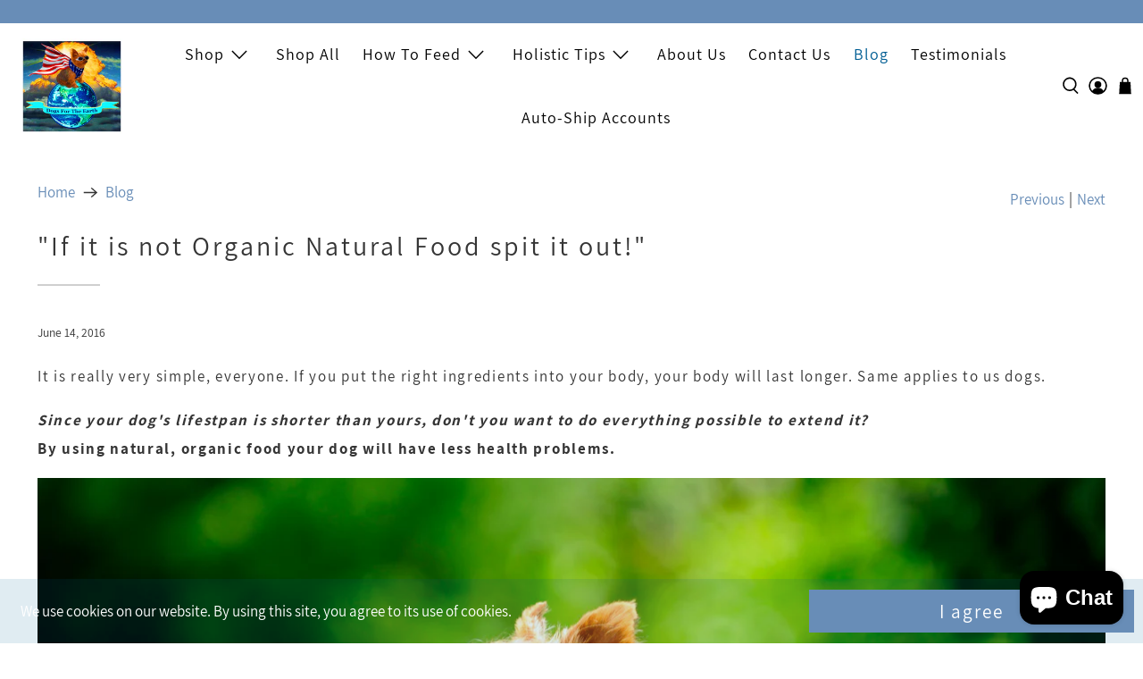

--- FILE ---
content_type: text/css
request_url: https://www.dogsfortheearth.com/cdn/shop/t/44/assets/bold-upsell-custom.css?v=21759381354023355681725313414
body_size: 944
content:
/** Shopify CDN: Minification failed

Line 16:0 Unexpected "{"
Line 16:1 Expected identifier but found "%"
Line 18:13 Expected identifier but found whitespace
Line 18:14 Unexpected "2018-Aug-9"
Line 24:1 Expected identifier but found "%"
Line 25:0 Unexpected "<"
Line 26:4 Expected identifier but found "%"
Line 26:32 Expected identifier but found "%"
Line 27:15 Unexpected "="
Line 27:34 Unexpected ";"
... and 145 more hidden warnings

**/
{%- comment -%}
BOLD-COMMON.LIQUID
Last updated: 2018-Aug-9

---------------------------  WARNING  ---------------------------
This file is auto-generated by BOLD and should not be modified.
It may be overwritten and any customizations would be lost.
---------------------------  WARNING  ---------------------------
{%- endcomment -%}
<script>
   {%- comment -%} common data {%- endcomment -%}
   window.BOLD = window.BOLD || {};
   window.BOLD.common = window.BOLD.common || {};
   window.BOLD.common.Shopify = window.BOLD.common.Shopify || {};
   window.BOLD.common.Shopify.shop = {
     domain: '{{ shop.domain }}',
     permanent_domain: '{{ shop.permanent_domain }}',
     url: '{{ shop.url }}',
     secure_url: '{{ shop.secure_url }}',
     money_format: {{ shop.money_format | json }},
     currency: {{ shop.currency | json }}
   };
   window.BOLD.common.Shopify.customer = {
     id: {{ customer.id | json }},
     tags: {{ customer.tags | json }},
   };
   window.BOLD.common.Shopify.cart = {{ cart | json }};
   window.BOLD.common.template = '{{ template | split: "." | first }}';
   {%- comment -%} common functions {%- endcomment -%}
   window.BOLD.common.Shopify.formatMoney = function(money, format) {
       function n(t, e) {
           return "undefined" == typeof t ? e : t
       }
       function r(t, e, r, i) {
           if (e = n(e, 2),
               r = n(r, ","),
               i = n(i, "."),
           isNaN(t) || null == t)
               return 0;
           t = (t / 100).toFixed(e);
           var o = t.split(".")
               , a = o[0].replace(/(\d)(?=(\d\d\d)+(?!\d))/g, "$1" + r)
               , s = o[1] ? i + o[1] : "";
           return a + s
       }
       "string" == typeof money && (money = money.replace(".", ""));
       var i = ""
           , o = /\{\{\s*(\w+)\s*\}\}/
           , a = format || window.BOLD.common.Shopify.shop.money_format || window.Shopify.money_format || "$ {% raw %}{{ amount }}{% endraw %}";
       switch (a.match(o)[1]) {
           case "amount":
               i = r(money, 2, ",", ".");
               break;
           case "amount_no_decimals":
               i = r(money, 0, ",", ".");
               break;
           case "amount_with_comma_separator":
               i = r(money, 2, ".", ",");
               break;
           case "amount_no_decimals_with_comma_separator":
               i = r(money, 0, ".", ",");
               break;
           case "amount_with_space_separator":
               i = r(money, 2, " ", ",");
               break;
           case "amount_no_decimals_with_space_separator":
               i = r(money, 0, " ", ",");
               break;
           case "amount_with_apostrophe_separator":
               i = r(money, 2, "'", ".");
               break;
       }
       return a.replace(o, i);
   };
   window.BOLD.common.Shopify.saveProduct = function (handle, product) {
     if (typeof handle === 'string' && typeof window.BOLD.common.Shopify.products[handle] === 'undefined') {
       if (typeof product === 'number') {
         window.BOLD.common.Shopify.handles[product] = handle;
         product = { id: product };
       }
       window.BOLD.common.Shopify.products[handle] = product;
     }
   };
   window.BOLD.common.Shopify.saveVariant = function (variant_id, variant) {
     if (typeof variant_id === 'number' && typeof window.BOLD.common.Shopify.variants[variant_id] === 'undefined') {
       window.BOLD.common.Shopify.variants[variant_id] = variant;
     }
   };
   {%- comment -%} product data {%- endcomment -%}
   window.BOLD.common.Shopify.products = window.BOLD.common.Shopify.products || {};
   window.BOLD.common.Shopify.variants = window.BOLD.common.Shopify.variants || {};
   window.BOLD.common.Shopify.handles = window.BOLD.common.Shopify.handles || {};
   {%- if template == 'product' -%}
   window.BOLD.common.Shopify.handle = {{ product.handle | json }}
   {%- endif -%}
   {%- comment -%} product page {%- endcomment -%}
   window.BOLD.common.Shopify.saveProduct({{ product.handle | json }}, {{ product.id | json }});
   {%- for variant in product.variants -%}{%- assign csp_metafield_namespace = variant.id | prepend: "csp" -%}window.BOLD.common.Shopify.saveVariant({{ variant.id | json }}, { product_id: {{ product.id | json }}, product_handle: {{ product.handle | json }}, price: {{ variant.price | json }}, group_id: '{{variant.metafields.bold_rp.rp_group_id}}', csp_metafield: {{ product.metafields[csp_metafield_namespace] | json }}});{%- endfor -%}

   {%- comment -%} BOLD APPS INSTALLED {%- endcomment -%}
   {%- assign bold_apps_installed = shop | map: 'metafields' | map: 'bold_apps_installed' | first -%}
   window.BOLD.apps_installed = {{ bold_apps_installed | json }} || {};

   {%- unless bold_apps_installed contains 'Customer Pricing' or bold_apps_installed contains 'Product Bundles' or bold_apps_installed contains 'Product Discount' or bold_apps_installed contains 'Quantity Breaks' or bold_apps_installed contains 'Custom Order' or bold_apps_installed contains 'Order Manager' or bold_apps_installed contains 'The Motivator'-%}
       {%- comment -%} collection page {%- endcomment -%}
       {%- for product in collection.products -%}
           window.BOLD.common.Shopify.saveProduct({{ product.handle | json }}, {{ product.id | json }});
           {%- for variant in product.variants -%}{%- assign csp_metafield_namespace = variant.id | prepend: "csp" -%}window.BOLD.common.Shopify.saveVariant({{ variant.id | json }}, { product_id: {{ product.id | json }}, product_handle: {{ product.handle | json }}, price: {{ variant.price | json }}, group_id: '{{variant.metafields.bold_rp.rp_group_id}}', csp_metafield: {{ product.metafields[csp_metafield_namespace] | json }}});{%- endfor -%}
       {%- endfor -%}
       {%- comment -%} search page {%- endcomment -%}
       {%- for product in search.results -%}
           window.BOLD.common.Shopify.saveProduct({{ product.handle | json }}, {{ product.id | json }});
           {%- for variant in product.variants -%}{%- assign csp_metafield_namespace = variant.id | prepend: "csp" -%}window.BOLD.common.Shopify.saveVariant({{ variant.id | json }}, { product_id: {{ product.id | json }}, product_handle: {{ product.handle | json }}, price: {{ variant.price | json }}, group_id: '{{variant.metafields.bold_rp.rp_group_id}}', csp_metafield: {{ product.metafields[csp_metafield_namespace] | json }}});{%- endfor -%}
       {%- endfor -%}
   {%- endunless -%}

   {%- comment -%} cart page {%- endcomment -%}
   {%- for item in cart.items -%}{%- assign csp_metafield_namespace = item.variant_id | prepend: "csp" -%}window.BOLD.common.Shopify.saveVariant({{ item.variant_id | json }}, { product_id: {{ item.product.id | json }}, product_handle: {{ item.product.handle | json }}, price: {{ item.variant.price | json }}, group_id: '{{item.variant.metafields.bold_rp.rp_group_id}}', csp_metafield: {{ item.product.metafields[csp_metafield_namespace] | json }}});{%- endfor -%}
   {%- comment -%} metafields {%- endcomment -%}
   window.BOLD.common.Shopify.metafields = window.BOLD.common.Shopify.metafields || {};
   {%- assign metafield_namespaces_to_load = 'bold_rp,bold_csp_defaults' | split: ',' -%}
   {%- for namespace in metafield_namespaces_to_load -%}
       window.BOLD.common.Shopify.metafields[{{ namespace | json }}] = {{ shop.metafields[namespace] | json }};
   {%- endfor -%}
   window.BOLD.common.cacheParams = window.BOLD.common.cacheParams || {};
</script>

{%- comment -%} INCLUDE APP SCRIPTS BELOW {%- endcomment -%}